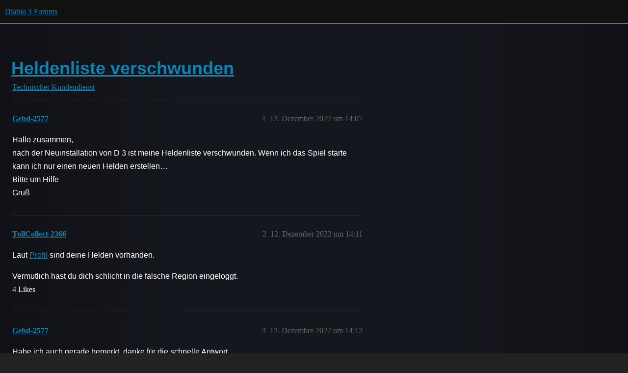

--- FILE ---
content_type: text/html; charset=utf-8
request_url: https://eu.forums.blizzard.com/de/d3/t/heldenliste-verschwunden/5028
body_size: 3042
content:
<!DOCTYPE html>
<html lang="de">
  <head>
    <meta charset="utf-8">
    <title>Heldenliste verschwunden - Technischer Kundendienst - Diablo 3 Forums</title>
    <meta name="description" content="Hallo zusammen, 
nach der Neuinstallation von D 3 ist meine Heldenliste verschwunden. Wenn ich das Spiel starte kann ich nur einen neuen Helden erstellen… 
Bitte um Hilfe 
Gruß">
    <meta name="generator" content="Discourse 3.5.2 - https://github.com/discourse/discourse version 47399adbd4bb44cf4df8a1ae376c83d527378c0a">
<link rel="icon" type="image/png" href="https://dvq4m4bcui6oz.cloudfront.net/optimized/1X/13793ce9acc83831db65e4371c50ad0b51df6c8c_2_32x32.png">
<link rel="apple-touch-icon" type="image/png" href="https://dvq4m4bcui6oz.cloudfront.net/optimized/1X/bdc3393961a436e8115dd2e5a20a532426ead5a2_2_180x180.png">
<meta name="theme-color" media="all" content="#111111">

<meta name="color-scheme" content="dark">

<meta name="viewport" content="width=device-width, initial-scale=1.0, minimum-scale=1.0, viewport-fit=cover">
<meta name="discourse-base-uri" content="/de/d3">
<link rel="canonical" href="https://eu.forums.blizzard.com/de/d3/t/heldenliste-verschwunden/5028" />

<link rel="search" type="application/opensearchdescription+xml" href="https://eu.forums.blizzard.com/de/d3/opensearch.xml" title="Diablo 3 Forums Search">

    <link href="https://d3f21razojm9zj.cloudfront.net/de/d3/stylesheets/color_definitions_blizzard_2_3_49204065f85b819b6c7f7321c690a3336fc8613f.css?__ws=eu.forums.blizzard.com" media="all" rel="stylesheet" class="light-scheme" data-scheme-id="2"/>

<link href="https://d3f21razojm9zj.cloudfront.net/de/d3/stylesheets/common_a5563906681218a6a7d392205a4f8805afbe6d67.css?__ws=eu.forums.blizzard.com" media="all" rel="stylesheet" data-target="common"  />

  <link href="https://d3f21razojm9zj.cloudfront.net/de/d3/stylesheets/desktop_a5563906681218a6a7d392205a4f8805afbe6d67.css?__ws=eu.forums.blizzard.com" media="all" rel="stylesheet" data-target="desktop"  />



    <link href="https://d3f21razojm9zj.cloudfront.net/de/d3/stylesheets/checklist_a5563906681218a6a7d392205a4f8805afbe6d67.css?__ws=eu.forums.blizzard.com" media="all" rel="stylesheet" data-target="checklist"  />
    <link href="https://d3f21razojm9zj.cloudfront.net/de/d3/stylesheets/discourse-akismet_a5563906681218a6a7d392205a4f8805afbe6d67.css?__ws=eu.forums.blizzard.com" media="all" rel="stylesheet" data-target="discourse-akismet"  />
    <link href="https://d3f21razojm9zj.cloudfront.net/de/d3/stylesheets/discourse-assign_a5563906681218a6a7d392205a4f8805afbe6d67.css?__ws=eu.forums.blizzard.com" media="all" rel="stylesheet" data-target="discourse-assign"  />
    <link href="https://d3f21razojm9zj.cloudfront.net/de/d3/stylesheets/discourse-characters-required_a5563906681218a6a7d392205a4f8805afbe6d67.css?__ws=eu.forums.blizzard.com" media="all" rel="stylesheet" data-target="discourse-characters-required"  />
    <link href="https://d3f21razojm9zj.cloudfront.net/de/d3/stylesheets/discourse-details_a5563906681218a6a7d392205a4f8805afbe6d67.css?__ws=eu.forums.blizzard.com" media="all" rel="stylesheet" data-target="discourse-details"  />
    <link href="https://d3f21razojm9zj.cloudfront.net/de/d3/stylesheets/discourse-group-tracker_a5563906681218a6a7d392205a4f8805afbe6d67.css?__ws=eu.forums.blizzard.com" media="all" rel="stylesheet" data-target="discourse-group-tracker"  />
    <link href="https://d3f21razojm9zj.cloudfront.net/de/d3/stylesheets/discourse-lazy-videos_a5563906681218a6a7d392205a4f8805afbe6d67.css?__ws=eu.forums.blizzard.com" media="all" rel="stylesheet" data-target="discourse-lazy-videos"  />
    <link href="https://d3f21razojm9zj.cloudfront.net/de/d3/stylesheets/discourse-local-dates_a5563906681218a6a7d392205a4f8805afbe6d67.css?__ws=eu.forums.blizzard.com" media="all" rel="stylesheet" data-target="discourse-local-dates"  />
    <link href="https://d3f21razojm9zj.cloudfront.net/de/d3/stylesheets/discourse-presence_a5563906681218a6a7d392205a4f8805afbe6d67.css?__ws=eu.forums.blizzard.com" media="all" rel="stylesheet" data-target="discourse-presence"  />
    <link href="https://d3f21razojm9zj.cloudfront.net/de/d3/stylesheets/discourse-sift_a5563906681218a6a7d392205a4f8805afbe6d67.css?__ws=eu.forums.blizzard.com" media="all" rel="stylesheet" data-target="discourse-sift"  />
    <link href="https://d3f21razojm9zj.cloudfront.net/de/d3/stylesheets/discourse-solved_a5563906681218a6a7d392205a4f8805afbe6d67.css?__ws=eu.forums.blizzard.com" media="all" rel="stylesheet" data-target="discourse-solved"  />
    <link href="https://d3f21razojm9zj.cloudfront.net/de/d3/stylesheets/discourse-templates_a5563906681218a6a7d392205a4f8805afbe6d67.css?__ws=eu.forums.blizzard.com" media="all" rel="stylesheet" data-target="discourse-templates"  />
    <link href="https://d3f21razojm9zj.cloudfront.net/de/d3/stylesheets/discourse-tooltips_a5563906681218a6a7d392205a4f8805afbe6d67.css?__ws=eu.forums.blizzard.com" media="all" rel="stylesheet" data-target="discourse-tooltips"  />
    <link href="https://d3f21razojm9zj.cloudfront.net/de/d3/stylesheets/discourse-topic-voting_a5563906681218a6a7d392205a4f8805afbe6d67.css?__ws=eu.forums.blizzard.com" media="all" rel="stylesheet" data-target="discourse-topic-voting"  />
    <link href="https://d3f21razojm9zj.cloudfront.net/de/d3/stylesheets/discourse-user-notes_a5563906681218a6a7d392205a4f8805afbe6d67.css?__ws=eu.forums.blizzard.com" media="all" rel="stylesheet" data-target="discourse-user-notes"  />
    <link href="https://d3f21razojm9zj.cloudfront.net/de/d3/stylesheets/footnote_a5563906681218a6a7d392205a4f8805afbe6d67.css?__ws=eu.forums.blizzard.com" media="all" rel="stylesheet" data-target="footnote"  />
    <link href="https://d3f21razojm9zj.cloudfront.net/de/d3/stylesheets/hosted-site_a5563906681218a6a7d392205a4f8805afbe6d67.css?__ws=eu.forums.blizzard.com" media="all" rel="stylesheet" data-target="hosted-site"  />
    <link href="https://d3f21razojm9zj.cloudfront.net/de/d3/stylesheets/poll_a5563906681218a6a7d392205a4f8805afbe6d67.css?__ws=eu.forums.blizzard.com" media="all" rel="stylesheet" data-target="poll"  />
    <link href="https://d3f21razojm9zj.cloudfront.net/de/d3/stylesheets/spoiler-alert_a5563906681218a6a7d392205a4f8805afbe6d67.css?__ws=eu.forums.blizzard.com" media="all" rel="stylesheet" data-target="spoiler-alert"  />
    <link href="https://d3f21razojm9zj.cloudfront.net/de/d3/stylesheets/discourse-topic-voting_desktop_a5563906681218a6a7d392205a4f8805afbe6d67.css?__ws=eu.forums.blizzard.com" media="all" rel="stylesheet" data-target="discourse-topic-voting_desktop"  />
    <link href="https://d3f21razojm9zj.cloudfront.net/de/d3/stylesheets/poll_desktop_a5563906681218a6a7d392205a4f8805afbe6d67.css?__ws=eu.forums.blizzard.com" media="all" rel="stylesheet" data-target="poll_desktop"  />

  <link href="https://d3f21razojm9zj.cloudfront.net/de/d3/stylesheets/common_theme_3_669b98db9c51f6d4b8fb242a5394134ebbe8dccd.css?__ws=eu.forums.blizzard.com" media="all" rel="stylesheet" data-target="common_theme" data-theme-id="3" data-theme-name="blizzard"/>
    <link href="https://d3f21razojm9zj.cloudfront.net/de/d3/stylesheets/desktop_theme_3_3a5c01268fa565739aff357849f6584f1aeee330.css?__ws=eu.forums.blizzard.com" media="all" rel="stylesheet" data-target="desktop_theme" data-theme-id="3" data-theme-name="blizzard"/>

    
    
        <link rel="alternate nofollow" type="application/rss+xml" title="RSS-Feed &quot;Heldenliste verschwunden&quot;" href="https://eu.forums.blizzard.com/de/d3/t/heldenliste-verschwunden/5028.rss" />
    <meta property="og:site_name" content="Diablo 3 Forums" />
<meta property="og:type" content="website" />
<meta name="twitter:card" content="summary_large_image" />
<meta name="twitter:image" content="https://dvq4m4bcui6oz.cloudfront.net/de/d3/original/1X/0496d16829e21ce21db763a418598e903efd0a4c.png" />
<meta property="og:image" content="https://dvq4m4bcui6oz.cloudfront.net/de/d3/original/1X/ae68a2ffa46b4d608f524640d3b4022ca9fa685f.png" />
<meta property="og:url" content="https://eu.forums.blizzard.com/de/d3/t/heldenliste-verschwunden/5028" />
<meta name="twitter:url" content="https://eu.forums.blizzard.com/de/d3/t/heldenliste-verschwunden/5028" />
<meta property="og:title" content="Heldenliste verschwunden" />
<meta name="twitter:title" content="Heldenliste verschwunden" />
<meta property="og:description" content="Hallo zusammen,  nach der Neuinstallation von D 3 ist meine Heldenliste verschwunden. Wenn ich das Spiel starte kann ich nur einen neuen Helden erstellen…  Bitte um Hilfe  Gruß" />
<meta name="twitter:description" content="Hallo zusammen,  nach der Neuinstallation von D 3 ist meine Heldenliste verschwunden. Wenn ich das Spiel starte kann ich nur einen neuen Helden erstellen…  Bitte um Hilfe  Gruß" />
<meta property="og:article:section" content="Technischer Kundendienst" />
<meta property="og:article:section:color" content="0088CC" />
<meta name="twitter:label1" value="Lesezeit" />
<meta name="twitter:data1" value="1 mins 🕑" />
<meta name="twitter:label2" value="Gefällt mir" />
<meta name="twitter:data2" value="5 ❤" />
<meta property="article:published_time" content="2022-12-12T14:07:05+00:00" />
<meta property="og:ignore_canonical" content="true" />


    <script type="application/ld+json">{"@context":"http://schema.org","@type":"QAPage","name":"Heldenliste verschwunden","mainEntity":{"@type":"Question","name":"Heldenliste verschwunden","text":"Hallo zusammen,\n\nnach der Neuinstallation von D 3 ist meine Heldenliste verschwunden. Wenn ich das Spiel starte kann ich nur einen neuen Helden erstellen…\n\nBitte um Hilfe\n\nGruß","upvoteCount":0,"answerCount":1,"datePublished":"2022-12-12T14:07:05.234Z","author":{"@type":"Person","name":"Gehd-2577","url":"https://eu.forums.blizzard.com/de/d3/u/Gehd-2577"},"acceptedAnswer":{"@type":"Answer","text":"Laut <a href=\"https://eu.diablo3.blizzard.com/de-de/profile/Gehd-2577/career\">Profil<\/a> sind deine Helden vorhanden.\n\nVermutlich hast du dich schlicht in die falsche Region eingeloggt.","upvoteCount":4,"datePublished":"2022-12-12T14:11:03.892Z","url":"https://eu.forums.blizzard.com/de/d3/t/heldenliste-verschwunden/5028/2","author":{"@type":"Person","name":"TollCollect-2366","url":"https://eu.forums.blizzard.com/de/d3/u/TollCollect-2366"}}}}</script>
  </head>
  <body class="crawler ">
    
    <header>
  <a href="/de/d3/">Diablo 3 Forums</a>
</header>

    <div id="main-outlet" class="wrap" role="main">
        <div id="topic-title">
    <h1>
      <a href="/de/d3/t/heldenliste-verschwunden/5028">Heldenliste verschwunden</a>
    </h1>

      <div class="topic-category" itemscope itemtype="http://schema.org/BreadcrumbList">
          <span itemprop="itemListElement" itemscope itemtype="http://schema.org/ListItem">
            <a href="/de/d3/c/technischer-kundendienst/15" class="badge-wrapper bullet" itemprop="item">
              <span class='badge-category-bg' style='background-color: #0088CC'></span>
              <span class='badge-category clear-badge'>
                <span class='category-name' itemprop='name'>Technischer Kundendienst</span>
              </span>
            </a>
            <meta itemprop="position" content="1" />
          </span>
      </div>

  </div>

  

    <div itemscope itemtype='http://schema.org/DiscussionForumPosting'>
      <meta itemprop='headline' content='Heldenliste verschwunden'>
      <link itemprop='url' href='https://eu.forums.blizzard.com/de/d3/t/heldenliste-verschwunden/5028'>
      <meta itemprop='datePublished' content='2022-12-12T14:07:05Z'>
        <meta itemprop='articleSection' content='Technischer Kundendienst'>
      <meta itemprop='keywords' content=''>
      <div itemprop='publisher' itemscope itemtype="http://schema.org/Organization">
        <meta itemprop='name' content='Diablo 3 Forums'>
          <div itemprop='logo' itemscope itemtype="http://schema.org/ImageObject">
            <meta itemprop='url' content='https://dvq4m4bcui6oz.cloudfront.net/de/d3/original/1X/ed9fdd6bdee4bc2eee1d5b1ec50d4f6830b5e8ac.png'>
          </div>
      </div>


          <div id='post_1'  class='topic-body crawler-post'>
            <div class='crawler-post-meta'>
              <span class="creator" itemprop="author" itemscope itemtype="http://schema.org/Person">
                <a itemprop="url" rel='nofollow' href='https://eu.forums.blizzard.com/de/d3/u/Gehd-2577'><span itemprop='name'>Gehd-2577</span></a>
                
              </span>

                <link itemprop="mainEntityOfPage" href="https://eu.forums.blizzard.com/de/d3/t/heldenliste-verschwunden/5028">


              <span class="crawler-post-infos">
                  <time  datetime='2022-12-12T14:07:05Z' class='post-time'>
                    12. Dezember 2022 um 14:07
                  </time>
                  <meta itemprop='dateModified' content='2022-12-12T14:07:05Z'>
              <span itemprop='position'>1</span>
              </span>
            </div>
            <div class='post' itemprop='text'>
              <p>Hallo zusammen,<br>
nach der Neuinstallation von D 3 ist meine Heldenliste verschwunden. Wenn ich das Spiel starte kann ich nur einen neuen Helden erstellen…<br>
Bitte um Hilfe<br>
Gruß</p>
            </div>

            <div itemprop="interactionStatistic" itemscope itemtype="http://schema.org/InteractionCounter">
              <meta itemprop="interactionType" content="http://schema.org/LikeAction"/>
              <meta itemprop="userInteractionCount" content="0" />
              <span class='post-likes'></span>
            </div>

          </div>
          <div id='post_2' itemprop='comment' itemscope itemtype='http://schema.org/Comment' class='topic-body crawler-post'>
            <div class='crawler-post-meta'>
              <span class="creator" itemprop="author" itemscope itemtype="http://schema.org/Person">
                <a itemprop="url" rel='nofollow' href='https://eu.forums.blizzard.com/de/d3/u/TollCollect-2366'><span itemprop='name'>TollCollect-2366</span></a>
                
              </span>



              <span class="crawler-post-infos">
                  <time itemprop='datePublished' datetime='2022-12-12T14:11:03Z' class='post-time'>
                    12. Dezember 2022 um 14:11
                  </time>
                  <meta itemprop='dateModified' content='2022-12-12T14:11:03Z'>
              <span itemprop='position'>2</span>
              </span>
            </div>
            <div class='post' itemprop='text'>
              <p>Laut <a href="https://eu.diablo3.blizzard.com/de-de/profile/Gehd-2577/career">Profil</a> sind deine Helden vorhanden.</p>
<p>Vermutlich hast du dich schlicht in die falsche Region eingeloggt.</p>
            </div>

            <div itemprop="interactionStatistic" itemscope itemtype="http://schema.org/InteractionCounter">
              <meta itemprop="interactionType" content="http://schema.org/LikeAction"/>
              <meta itemprop="userInteractionCount" content="4" />
              <span class='post-likes'>4 Likes</span>
            </div>

          </div>
          <div id='post_3' itemprop='comment' itemscope itemtype='http://schema.org/Comment' class='topic-body crawler-post'>
            <div class='crawler-post-meta'>
              <span class="creator" itemprop="author" itemscope itemtype="http://schema.org/Person">
                <a itemprop="url" rel='nofollow' href='https://eu.forums.blizzard.com/de/d3/u/Gehd-2577'><span itemprop='name'>Gehd-2577</span></a>
                
              </span>



              <span class="crawler-post-infos">
                  <time itemprop='datePublished' datetime='2022-12-12T14:12:50Z' class='post-time'>
                    12. Dezember 2022 um 14:12
                  </time>
                  <meta itemprop='dateModified' content='2022-12-12T14:12:50Z'>
              <span itemprop='position'>3</span>
              </span>
            </div>
            <div class='post' itemprop='text'>
              <p>Habe ich auch gerade bemerkt, danke für die schnelle Antwort</p>
            </div>

            <div itemprop="interactionStatistic" itemscope itemtype="http://schema.org/InteractionCounter">
              <meta itemprop="interactionType" content="http://schema.org/LikeAction"/>
              <meta itemprop="userInteractionCount" content="1" />
              <span class='post-likes'>1 Like</span>
            </div>

          </div>
    </div>


    




    </div>
    <footer class="container wrap">
  <nav class='crawler-nav'>
    <ul>
      <li itemscope itemtype='http://schema.org/SiteNavigationElement'>
        <span itemprop='name'>
          <a href='/de/d3/' itemprop="url">Startseite </a>
        </span>
      </li>
      <li itemscope itemtype='http://schema.org/SiteNavigationElement'>
        <span itemprop='name'>
          <a href='/de/d3/categories' itemprop="url">Kategorien </a>
        </span>
      </li>
      <li itemscope itemtype='http://schema.org/SiteNavigationElement'>
        <span itemprop='name'>
          <a href='/de/d3/guidelines' itemprop="url">Richtlinien </a>
        </span>
      </li>
        <li itemscope itemtype='http://schema.org/SiteNavigationElement'>
          <span itemprop='name'>
            <a href='/de/d3/tos' itemprop="url">Nutzungsbedingungen </a>
          </span>
        </li>
        <li itemscope itemtype='http://schema.org/SiteNavigationElement'>
          <span itemprop='name'>
            <a href='/de/d3/privacy' itemprop="url">Datenschutzrichtlinien </a>
          </span>
        </li>
    </ul>
  </nav>
  <p class='powered-by-link'>Mit Unterstützung von <a href="https://www.discourse.org">Discourse</a>, beste Erfahrung mit aktiviertem JavaScript</p>
</footer>

    
    
  </body>
  
</html>


--- FILE ---
content_type: text/css
request_url: https://d3f21razojm9zj.cloudfront.net/de/d3/stylesheets/discourse-topic-voting_desktop_a5563906681218a6a7d392205a4f8805afbe6d67.css?__ws=eu.forums.blizzard.com
body_size: -180
content:
.vote-count-wrapper{font-size:var(--font-up-2);height:40px}
/*# sourceMappingURL=discourse-topic-voting_desktop_a5563906681218a6a7d392205a4f8805afbe6d67.css.map?__ws=eu.forums.blizzard.com */
